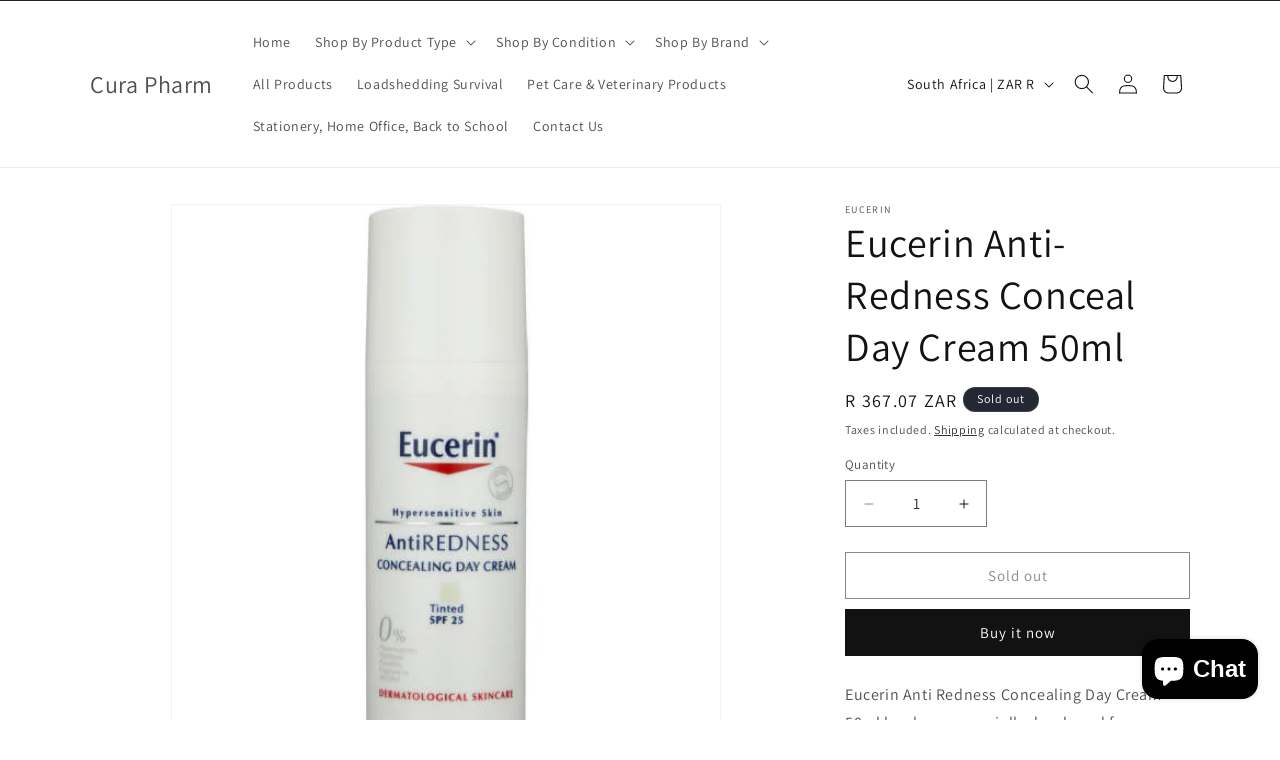

--- FILE ---
content_type: application/javascript; charset=utf-8
request_url: https://searchanise-ef84.kxcdn.com/preload_data.5A2e2v2S4u.js
body_size: 8416
content:
window.Searchanise.preloadedSuggestions=['slender wonder','slender wonder products','pregnancy test','fresubin protein energy','weight loss','fortisip compact protein','hiv test','vitamin d','a vogel','nutrinidrink powder','nutricia forticare','wound dressing','cast protector','hiv self test kit','electric blanket','penta sure','blood pressure','knee brace','silver dressing','stoma pouch','fresubin protein fibre','oxygen tubing','supportan drink','adult diapers','iv catheter','fresenius kabi','ankle brace','vitamin b','slender wonder protein plus','safety lancet','folic acid','allevyn adhesive','probiotic supplement','nasal cannula','ensure 400g','gluten free supplement','eye drops','vitamin b12','vitamin d with k','creme classique','allevyn dressings','sti test','vitamin c and zinc','ankle support','hollister products','novasource renal','catheter silicone','distilled water','multi vitamins','vitamin a','molicare premium','incontinence pads','iv dressing','weight gain','skin functional','knee support','for men','wound closure','meal supplement','stoma bags','iv set','first aid','colloidal silver','fortisip multi fibre','hypoderm toner','whey protein','walking stick','l mesitran','walker boot','sun screen','hypoderm face','sea water','fresubin post op','foley catheter silicone/coat','curapharm and','fortimel powder','hiv test kit','glucose strips','biobalance immunova','adhesive dressing','ovulation test','vaginal creams','hypoderm night cream','cura pharm','vitamin c','joint support','tea tree oil','wound care','convatec and','test kit','linen saver','men face products','adult nappies','nutricomp soup','first aid on the go','thera band','wound pack','free delivery','dexeryl emollient','créme classique','fresubin 2kcal','nature fresh','walking stick seat','shoulder support','d germ','arm sling','wrist forearm splint left tynor','l-mesitran soft','vitamin c face','femoxil vaginal','hypoderm retinol','fresubin fibre','coloplast base plate','wound dressing transparent','vitamin c zinc seleniu','hiv kit','head ache','bacterial vaginosis','arnica oil','knee immobilizer','red eye','hair growth','id band','commode mobility','vitamin d3','menopause test','melcura honeygel','activated charcoal','insulin resistance','iron supplement','essentials oil','drop foot splint','pentasure renal','blood capsules','frebini energy','fresubin gluten free','pharmaclinix products','roll on','mora blanket','compression stockings','ngoma umuthi','urine for','gynaecare syrup','solal beta sitosterol','iodine salt','hollister drainable','compression socks','ensure plus','fortisip compact protein strawberry 125ml','cod liver oil','protein powder','scar science','iv drip','hormone assist','iv stand','menopause support','nicorette gum','pregnancy test strips','catheter tip','nova source','nutricomp 2kcal','iv tube','cast protector leg','pet care','ovaria lamelle','libido boosting','dry eyes','nasal spray','diben forest','lung shield','drop foot','ice pack','night splint','saline water','ultrasound gel','fatigue assist','colostomy bag','anti-nausea bands','vaginal suppositories','drip stand','gluten free powder','remune raspberry','fortisip compact','kidney stones','vitamin c serum','resource fruit','uneven skin','self test','tea tree','f10 shampoo','resource support plus','pen needle','prontosan irrigation solution','nutricomp drink','hydrocolloid dressings','fertipil plus woman','fresubin 2k cal','antibacterial soap','so pure','actisorb charcoal','sodium chloride','surgical blade','egosan diapers','heel balm','ankle braces','purified water','acetyl l-carnitine','rooi lavental','arm brace','oxygen tube','protein energy','vitamin c children','menopause complex','cast cover foot','covid test','medical honeygel','hand splint','how to used','muscle massage','stoma barrier rings','shoulder braces','nose spray','iv cannula','wrist splint','black seed','tynor ankle','alpha-gpc spark','needles 100s','urostomy pouch','dark spot corrector','tooth ache','cholesterol support','penta sure renal','ensure pre op drink','kidney support','kids immune','fresubin protein powder','feeding pump','nutrison protein plus','waterproof dressing','septo guard syrup','vivachek ino meter','sensura 1 piece','pure soap','pigmentation pack','hernia belt large','eucerin sun','alcohol swabs','baby formula','thumb brace','manna health','forticare orange','syphilis self','what is it for','arch support','uti tract','tissue oil','wrist and forearm splint','luer lock','scar ban','walking aid','tooth brush','pressure ulcers','omega 3 fish oil','l-mesitran soft 50g','egosan adult','micropore tape','hypoderm serum','dexeryl cleansing','bokvet capsules','home test','urinary tract','hair shampoo','diben 500ml','r alpha lipoic acid','syringes 60 ml','artelac complete xp','dermastine a cream','dress transparent','body cream','uric acid','magnesium chelate','face mask','zinplex face','scar repair','fortisip protein','kids vitamins','pegasus for','actimove ankle support','osto drops','tube feeding','hypoderm products','bokvet ointment','lions mane','clinica cream','aquacel ag','sleeping aids','vitamin b12 for','in south africa','iver-ject metabolic','luer lock needle','nux vomica','vital muesli','wrist brace','coconut oil','stoma paste','brain child','pegasus pet','sore throat','diabetes test','phyto andro','wound gel','bio balance immo gut','adhesive dressings','ostomy base','cat anxiety','tubular bandage','tissue salts','make up','future life','buf puf','neurovance tablets','bio balance immunova toddler','disposable gowns','sequined mask','vagina tight','stroke rehabilitation','spot corrector','legal on','biotin in water','home kit','future health','tena men absorbant protector level 2 20','protein shake','c serum','omega 3 liquid','smart ors','healthease syringe 5ml','hydrogel dressing','wound waterproof film','uric acid support','foam for handle','collagen powder','diasip 200ml','lactate forte','computer eye','cast cover','against baby nappy rash','cera ve','leg brace','red yeast','plantar fascia','diabetic nutrition','magnesium complex','pregnancy meal','koflet cough','herbal draught','black cumin','nutricia nutrition','bodicare ginger','flu pack','resource plus','sexual desire','melcura gel','vitamin b5','comfeel plus','slender wonder shake','sexual test','water enhancer','magnesium glycinate','trauma heel','future health probiotic','power dynamic','k l cleanse','white teeth','base plate','eucerin q10','for pigment','convacare adhesive remover wipes','medical prophylactic','zinc oxide','strip paste coloplast','aquacel dressing','male enhancement','delical effimax','walker wheels','gluco pro tablets','sea bands','stoma pouches','fibre powder for','dry skin','back pain','tibb flu relief','health powders','rawbiotics kids','fresubin energy fibre','tynor foot','pentel energel','auto for','covid self','eucalyptus oil','arm sling child','blood circulation test','morning after','pantothenic acid','immune booster','arnica cream','green health','l-mesitran ointment','dark spots','crepe bandage','blood glucose test trips','surgical gloves','u-test test 1 single','fresubin original','empty capsules','gi lean','kids edt','how can use','cbd daily capsule','crutch elbow','catheter secure','sip feed for diabetes','nigella sativa','diapers adult','black bandage','male fertility','store address','gauze bandage','posture corrector','nectadyn heel','multi fibre','rejoovena warts','dr lee','pure alcohol','cooler box','nitrile gloves','sweet gums','foam handle','clinica tissue','safety lancets','treatment for babies','orthofit laced ankle brace','witch hazel oil','arm cast cover','all silicone foley catheter 18 fr','elbow support','iv drip stand','iron tablets','low cholesterol','avalife focus','vitamin b 12','saline solution','cast shoe','tena proskin','fun transparent','urine bag','kids id bands','oxygen cannula','gluten free','make up case','nutrition protein plus','skin care','plantar fas','neck brace','acute tablets','b complex','nutrition complete','vitamin k2 mk-7','shoo fly','sea band','meal su','pegasus histamine','tegaderm large','liver oil','brava skin barrier spray','viral med','vitamin b1','fresubin gluten free nutrition','natural insect repellant stick','liver oil capsules','pull up diaper','peripheral neuropathy','kid protein','cura pharma','l mesitran ointment 250g brown','vitamin k2','potassium phosphate','waterproof for leg','skin functional moisturiser','pomegranate peel','stress calming','herbal boost','bio curcumin','bandage roll','price for','cetaphil moisture','huperzine opti-brain','pure glycerin','sinulex forte','lady prelox','walking stick with seat','how to use','gymnema sylvestre','deodorant buster','avene de pigment','forté novasource','foot drop','l-mesitran active','arthritis care','venous ulcers','witch hazel','iv dressing pack','clear dries','co tablets','solal burnout','drug test','maca powder','fertility supplement','fenugreek seed','migraine formula','face cream for acne','ultra test strips','foley catheter','forticare cappuccino','liquid oxygen','saw palmetto','clinica vitiligo','pred forte','nad assist','silver shampoo','lumpy skin cattle','collagen peptides','natura kali','fresubin renal','fortimel high','slow release magnesium capsules','saline nose','lung logic','results before','urine test strips combur 3e 50','cost of','knee immobilizer 1s child tynor','wet wipes','nutritional years non','bed table','dressing allevyn 10cm','nutrition post surgery','tablet with','slender wonder capsules','flufsan adult','op so','hypoderm face wash','ice pad','fortisip vanilla','fresubin powder','skin exfoliating facial','mouth spray','can help burn skin','blood type','3d compression ankle support','kids perfume','stop smoking','hand sanitizer','himalaya abana tablets','cholesterol strips','flexi grid','cough syrup','plan b','multivitamin for men','fora 6 connect','ostomy flange','waterproof cast','for teething','mibiotix anti-aging','pure sun','solal d-chiro','dressing cm','coloplast strip','folic acid forte','hand wash','multi-purpose cohesive bandages','solal ribose','to boost hormones','solal mega b','50 ml syringe','micropore flesh','silicone gel','brain food','eyebrow tint kit','covid tests','deo volente','magnesium cream','plush shoe shine','air walker','chlorine the','reduce hunger','adult slip','accu check','fan heater','solal curcumin','slender wonder pack','spa tablets','bag mm','how to use it','hth granular chlorine','can you drink','nestle resource fruit','eye shield','500ml lacson','salex ssr','zinplex triple','back pain-away','150ml lacson','slimming assist','l mesitran ointment','sugar free','rawbiotics daily','oxygen circulation','centrum active','cbd daily','index note','syringe 50 ml','coloplast baseplate','side effects','vitamin co','for pets','bouffant cap','medical towels','first aid bag empty','back rest','what does help with','sat mon','compact protein','vaginal cream','flea dip','retinol therapies','nutrition multi','anti viral for','clemens small','pantyliners fragrance','breakouts skin functional','silver wound dressings','catheter single use','water for 500','vitamin k2 menaquinone-7','forte eye','vinegar water','posture brace','hair nets','of timjan non alcoholic','solal skin','glucose tablet','prontosan wound spray','b.o.n oil','fresubin protein energy vanilla','eye wash','for babys','tenagril migraine','iv dr','keto shakes','little bee','arnica ointment','cat food','lee rocky','hand cleanser','le tan','motorist first aid kit','leg cast cover','cinnamon tea','how does it take for it to stop','magnesium aspartame','left splint','peri-wound areas','solal c','nutricia nutrini drink','iv bags and lines','electric heating pad','kids identification','betain hl','vogel hot flush','alpha gpc','coloplast cone','hypoderm day cream','pegasus bluebox','health cook','pulse oximeter','paed suppository','pyngon 50ml','bio true','contra indications','plush leather renew','paper tape','sexual arousal','first aid kit','joint care dogs','surface disinfectant','fresubin supplement','convatec sur fit 57mm','post delivery','one meal','beauty formula','burn skin','cat litter','impact oral','treatment against rash','red are','fresubin 3.2kcal','peptamen complete','solal zinc','med lemon','gain nutritional','aqueous cream','scar gel','eucalyptus 100ml','a vogel echinaforce 120 tablets','root extract','oral paste','bodi care','blood type test','mustard oil','black seed powder','protein supplements','fresubin strawberry','tena lady pants plus creme medium 9s','odour eliminator','black ginger','supportan 500ml','blood test strips','lumpy skin on cattle','high blood pressure','panado infant','venous all','vitamin c shot','thigh support','ichtho vet','how long does','nails hair','solal 5ht1','betaine hydrochloride','universal shoulder immobilizer','gastronol tablets','oxygen concentrator','skin functional exfoliating glow','waterproof for child','pigment cream','blackseed oil','shower for the elderly','posture during','sutherlandia phyto','lens plus','vaginal infection test','diabetes supplements','fortis i','nail fungal','face wash','uric acid strips','fresubin 500ml','zinc iron','low mood','eye gel','bp machine','sanitizer gel','due care','fortisip fibre','for intravenous','injection for sheep','adco do','rice cakes','foot splint','d3 capsules','isdin eryfotona','reducible inguinal hernias','ngoma soap','sela c','elbow dispenser','man enhance','thumb splint','derma creme','drainage bag','water quality','splint mallet','where are you','diamond blood glucose monitor','novasource gi forte','bbraun biotaine 5% concentrate solution bbraun','foot drop splint left large','per do','tip for bag','nature fresh de','powder fresh','hypoderm face products','hannon hair','sinus salts','double vitamin','enteral feed','weight scale','homemed test','boot air','nutrini multi','fora 6 cholesterol','baby dog','causticum hahnemanni','nestle impact','v gel','which can l','dog calming med','flu relief','duiwelsdrek drops','cal mac c','disposable apron','femolene ultra','5ml syringe needle','tin tablets','how do we use it','forte pressure-eeze','drink for dialysis','fresubin 2 kcal','solal brain booster','hospital table','of store','natura ost','oral contraceptives','syringe no needle','slender wonder protein shake','cotton wool','blood sugar monitor','ointment for','centrum complete','silicone coated','vegetarian capsules','vir x','calcium ascorbate','back brace','fresubin powder fibre','cohesive band 5cm x 4.5','dismeno capsules','cal c','dog fora','liver health','full leg','adult disposable mask','forearm splint','alkaline powder','how to','raw bio','water tablets','vogel molkosan','melcura plus','empty first aid bag','75x150cm three-quarter','nitric oxide','new berry','anti mozzie','bowel balance','syrup 100ml','baby milk','clemens plus','tongue depressor','oxygen supply tube','stocking compression','chlorhexadine gluconate','flange drainable','walker boot short','latex gloves','swollen joints','urine bottle','4x200ml nutricomp','nutrison multi','catheter needle','solal thyroplex','sold by','tablets piles','support urinary','vitamin c kids','body lotion','aloe vera soap','mens health','benzac wash','ginkgo biloba','distilled water for','diamond mini','re something','dental needle','rub rub','similar special care','adeps lanae','frail care','silver cel','opep device','ostomy belt','nutricomp renal','skin fold','nutrison protein','uti x','essential oil','hypoderm dark','wild oil','sensura mio','still for infants','dr leo','constipation for','lock syringe','used for sex drive','multivitamin for women 50','rethink cbd','respir eze','wound tape','it x','how to test','joint flex','fatique assist','silicone earplugs','mounted 17cm','omega 3 fish','is your store at south africa','seba med','nanocrystalline silver','tena lady pants plus creme large 8s','nutricomp soup mild chicken curry','weight w','ascorbic acid','1l water','menosan tablets','combur urine','tena men absorbant','removal stretch marks','milk fistulae','speed booster','anti depressants','vitamen b','for parasite','arm pillow','zinc picolinate','chemical-laden deet','maca extract','producing hormones','fora diamond glucose monitor','dog ear infection','foley catheter silicone/coat fg14-30ml','enzyme process','mesitran gel yellow','knee wrist','cranberry products','bon products','neck braces','eczema-like allergic','high protein','2part syringe','lexan herbs 57g','black seed capsules','herbal blend','non stick','200ml viralmed','vit b12 ml','appetite stimulant pack','pre-natal vitamins','gas heaters','gloves surgical sterile lp healthease 7','lemon oil','sinus & post nasal drops','flo saline','appetite supressant','ecg electrodes adult','protective tape','bladder infection','glycolic acid','cooling gel','fresubin pre op drink','mucuna pruriens','test strips','lightning cable','acleo products','leg bag','salex to use','an baby formula','well lead','herbex slimmers shake vanilla','calcium d glucarate','leg cover','good health organic','blackseed vapour','vomit bag','vitamin b9','caralluma fimbriata','where to','rhus toxicodendron','iv lines','barley green','foot braces','dry shampoo','hand cast','cat grass','withania somnifera','dog anti itch','andro coffee','water proof plaster','co adherent','hb meter','dress trans','stamina growth','vital kids','stick quadripod','renal drink','a vogel multiforce','anti allergy','sela teabags','real thing mega omega','vogel bladder','sela tea inyoungo','sars self','shoulder brace','perio plus toothpaste','penis plastica','what is','vitamin-b12 methylcobalamin','herba boost','a cream at','mibiotix regular','sela heart','hand wash 5l','click collars','silicone adhesive foam dressing','nebuliser mask','for baby','spiral tin','circulation oxygen','mni neurovance','location in','sip feed high energy with for','combur 3 urine','rubber handle grip','prelox male','conveen urisheath security','release forte','sunshine vitamin','slender wonder protein','renilon apricot','pharmaclinix acnex','fresubin energy drink','c section','eco eyes','estro therapy','pen light','autoimmune 100ml','a vogel products','lever arch file','peptamen prebiotic','fresubin protein energy vanilla 200ml','covid-19 sars self-test 20\'s × 1','iron plus','probiflora probiotic','melcura honey gel','life gain','hth water purification tablets','magnesium sleep','pain killer','men plus','oxygen ozonated oil','health teabags','abortion caused','apis mellifica','womens sexual','diabetic drink','mist suspension','phyto gold','allevyn gentle border','how use','exposure capsules','blood adm','mosquito plasters','pure plus','life sensitive','resource support plus resource','kids mask','charcoal tablets','uric acid meter','wound soft','an noon','s-adenosyl methionine','vitatech shake','air all','saline flo','vitiligo herbal','melcura mesh','apocynum androsaemifolium','vogel nephrosolid','specimen jar','iv needles','protifar high','joint care','chia seeds','induratio penis','oxygen tubing connector','slender wonder shakes','vets own dip','paste for horses','potassium chloride solution','coloplast irrigation','platinum toner','mepilex border','essentials capsules','solal mood','ag x','universal nasal drops','appetite control','fresubin energy fibre drink strawberry','herbal parasite remedy','syringe 10ml','tape measure','arthritis formula','solution kuraflo 3%','birth concentration','zinplex combo','were are you based','iv 18g','bottle for oxygen','d more','castor oil','future health cholesterol','ovaria sachets','tube connector','post-nasal drip','transparent sure fit plus','20ml syringe','stoma rings','bodicare turmeric','100ml syringe','new leaf','tip syringe','nebu mask','support pillow for','urinary size 8','leuko sportstapes','foot drop braces','eye patch','pre to post-menopausal symptoms','painamol 500mg','plain healthease','constipation for babies','rawbiotics gut','hair clip','microlet lancets','refreshing in','vaginal test','l citrulline','beetroot powder','zinc and castor oil','iv fluid set','cold flu','cervical collar','handle grip','shoulder immo','fat burner','gluten free snack','nutricia pepticate','administration pack','beta alanine','foam handle grip','gyna guard','solal pain','copper support','cast foot','flo baby','caring cream','support for fractured','urea repair','how to use test','solal moist','pre workouts','syringe l/lock 3part','face shield','diet pack','lip balm','anusol suppositories','nutricomp mild chicken curry','powders bacopa','detects hcg','gain faster','adhesive wound dressing','feeding pumps','solal restor','thick n easy','avene tolerance','doctors coat','now dim 200','mct oil','arma force','vitamin e','baby bum cream','zinplex tablets','ankle brace tynor','syrup babies','fever blisters','sage essential oil','yeast infection','blood circulation','knee rom','hw to use it','energy fibre','elbow brace','menstrual disc','chill pill','thumb stabilizer','fresenius fresubin 2kcal','prep cream','grandpa headache','medical file','power coffee','pure beginnings','vitamin a 100 000','post-stroke rehabilitation','transparent dressing','char cot','foldable walking','walking stick with 4','white glo','wheelchair standard clinihealth','viral guard','sleep × anxiety','double 137x150cm','clear eyes','egosan small','use for','ear drops for pain','hair nail','feet massage','sleeve for','immo gut','kids on','sperm aid','urine testing','back block','gelatin capsule','allevyn ag','clinica cream for burn skin','tegaderm with pad','wound g','seed oil','derive berberine','hydra intense','pf night splint','fibrinous slough','eye wash bottle','dr du'];